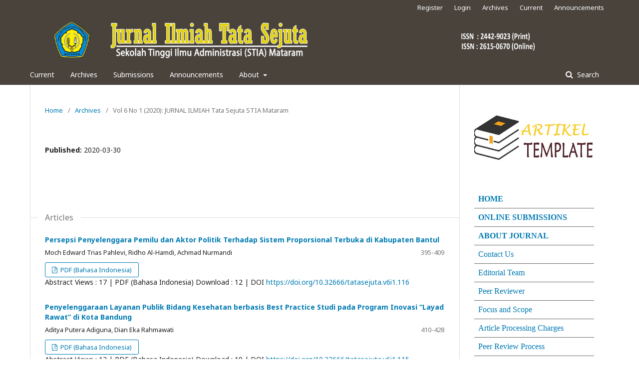

--- FILE ---
content_type: text/html; charset=utf-8
request_url: https://ejurnalstiamataram.ac.id/index.php/tatasejuta/issue/view/22
body_size: 7618
content:

<!DOCTYPE html>
<html lang="en-US" xml:lang="en-US">
<head>
	<meta http-equiv="Content-Type" content="text/html; charset=utf-8">
	<meta name="viewport" content="width=device-width, initial-scale=1.0">
	<title>
		Vol 6 No 1 (2020): JURNAL ILMIAH Tata Sejuta STIA Mataram
							| Jurnal Ilmiah Tata Sejuta STIA Mataram
			</title>

	
<link rel="icon" href="https://ejurnalstiamataram.ac.id/public/journals/1/favicon_en_US.png">
<meta name="generator" content="Open Journal Systems 3.1.0.1">
<link href="//maxcdn.bootstrapcdn.com/bootstrap/4.0.0/css/bootstrap.min.css" rel="stylesheet" id="bootstrap-css">
<script src="//maxcdn.bootstrapcdn.com/bootstrap/4.0.0/js/bootstrap.min.js"></script>
<script src="//cdnjs.cloudflare.com/ajax/libs/jquery/3.2.1/jquery.min.js"></script>
<link rel="stylesheet" href="https://cdnjs.cloudflare.com/ajax/libs/font-awesome/4.7.0/css/font-awesome.min.css">
<link rel="alternate" type="application/atom+xml" href="https://ejurnalstiamataram.ac.id/index.php/tatasejuta/gateway/plugin/WebFeedGatewayPlugin/atom">
<link rel="alternate" type="application/rdf+xml" href="https://ejurnalstiamataram.ac.id/index.php/tatasejuta/gateway/plugin/WebFeedGatewayPlugin/rss">
<link rel="alternate" type="application/rss+xml" href="https://ejurnalstiamataram.ac.id/index.php/tatasejuta/gateway/plugin/WebFeedGatewayPlugin/rss2">
	<link rel="stylesheet" href="https://ejurnalstiamataram.ac.id/index.php/tatasejuta/$$$call$$$/page/page/css?name=stylesheet" type="text/css" /><link rel="stylesheet" href="//fonts.googleapis.com/css?family=Noto+Sans:400,400italic,700,700italic" type="text/css" /><link rel="stylesheet" href="https://cdnjs.cloudflare.com/ajax/libs/font-awesome/4.7.0/css/font-awesome.css" type="text/css" /><link rel="stylesheet" href="https://ejurnalstiamataram.ac.id/plugins/generic/orcidProfile/css/orcidProfile.css" type="text/css" />
</head><body class="pkp_page_issue pkp_op_view has_site_logo" dir="ltr">

	<div class="cmp_skip_to_content">
		<a href="#pkp_content_main">Skip to main content</a>
		<a href="#pkp_content_nav">Skip to main navigation menu</a>
		<a href="#pkp_content_footer">Skip to site footer</a>
	</div>
	<div class="pkp_structure_page">

				<header class="pkp_structure_head" id="headerNavigationContainer" role="banner">
			<div class="pkp_head_wrapper">

				<div class="pkp_site_name_wrapper">
																<div class="pkp_site_name">
																		
																			<a href="https://ejurnalstiamataram.ac.id/index.php/tatasejuta/index" class="is_img">
								<img src="https://ejurnalstiamataram.ac.id/public/journals/1/pageHeaderLogoImage_en_US.png" width="1688" height="116" alt="Page Header Logo" />
							</a>
																	</div>
									</div>

													<nav class="pkp_navigation_primary_row" aria-label="Site Navigation">
						<div class="pkp_navigation_primary_wrapper">
														
	<ul id="navigationPrimary" class="pkp_navigation_primary pkp_nav_list">
								<li class="">
				<a href="https://ejurnalstiamataram.ac.id/index.php/tatasejuta/issue/current">
					Current
				</a>
							</li>
								<li class="">
				<a href="https://ejurnalstiamataram.ac.id/index.php/tatasejuta/issue/archive">
					Archives
				</a>
							</li>
								<li class="">
				<a href="https://ejurnalstiamataram.ac.id/index.php/tatasejuta/about/submissions">
					Submissions
				</a>
							</li>
								<li class="">
				<a href="https://ejurnalstiamataram.ac.id/index.php/tatasejuta/announcement">
					Announcements
				</a>
							</li>
								<li class="">
				<a href="https://ejurnalstiamataram.ac.id/index.php/tatasejuta/about">
					About
				</a>
									<ul>
																					<li class="">
									<a href="https://ejurnalstiamataram.ac.id/index.php/tatasejuta/about">
										About the Journal
									</a>
								</li>
																												<li class="">
									<a href="https://ejurnalstiamataram.ac.id/index.php/tatasejuta/about/contact">
										Contact
									</a>
								</li>
																		</ul>
							</li>
			</ul>


															<form class="pkp_search" action="https://ejurnalstiamataram.ac.id/index.php/tatasejuta/search/search" method="post" role="search">
		<input type="hidden" name="csrfToken" value="72ad7f97451594a87dd711fcf6c723a9">
		<input name="query" value="" type="text" aria-label="Search Query">
		<button type="submit">
			Search
		</button>
		<div class="search_controls" aria-hidden="true">
			<a href="https://ejurnalstiamataram.ac.id/index.php/tatasejuta/search/search" class="headerSearchPrompt search_prompt" aria-hidden="true">
				Search
			</a>
			<a href="#" class="search_cancel headerSearchCancel" aria-hidden="true"></a>
			<span class="search_loading" aria-hidden="true"></span>
		</div>
</form>
						</div>
					</nav>
								<nav class="pkp_navigation_user_wrapper" id="navigationUserWrapper" aria-label="User Navigation">
					
	<ul id="navigationUser" class="pkp_navigation_user pkp_nav_list">
								<li class="profile">
				<a href="https://ejurnalstiamataram.ac.id/index.php/tatasejuta/user/register">
					Register
				</a>
							</li>
								<li class="profile">
				<a href="https://ejurnalstiamataram.ac.id/index.php/tatasejuta/login">
					Login
				</a>
							</li>
								<li class="profile">
				<a href="https://ejurnalstiamataram.ac.id/index.php/tatasejuta/issue/archive">
					Archives
				</a>
							</li>
								<li class="profile">
				<a href="https://ejurnalstiamataram.ac.id/index.php/tatasejuta/issue/current">
					Current
				</a>
							</li>
								<li class="profile">
				<a href="https://ejurnalstiamataram.ac.id/index.php/tatasejuta/announcement">
					Announcements
				</a>
							</li>
										</ul>

				</nav>
			</div><!-- .pkp_head_wrapper -->
		</header><!-- .pkp_structure_head -->

						<div class="pkp_structure_content has_sidebar">
			<div id="pkp_content_main" class="pkp_structure_main" role="main">
<div class="page page_issue">

				
<nav class="cmp_breadcrumbs" role="navigation" aria-label="You are here:">
	<ol>
		<li>
			<a href="https://ejurnalstiamataram.ac.id/index.php/tatasejuta/index">
				Home
			</a>
			<span class="separator">/</span>
		</li>
		<li>
			<a href="https://ejurnalstiamataram.ac.id/index.php/tatasejuta/issue/archive">
				Archives
			</a>
			<span class="separator">/</span>
		</li>
		<li class="current">
			<h1>
									Vol 6 No 1 (2020): JURNAL ILMIAH Tata Sejuta STIA Mataram
							</h1>
		</li>
	</ol>
</nav>		<div class="obj_issue_toc">

		
		<div class="heading">

						
				
												
							<div class="published">
				<span class="label">
					Published:
				</span>
				<span class="value">
					2020-03-30
				</span>
			</div>
			</div>

		
		<div class="sections">
			<div class="section">
									<h2>
					Articles
				</h2>
						<ul class="articles">
									<li>
						
	
<div class="obj_article_summary">
	
	<div class="title">
		<a href="https://ejurnalstiamataram.ac.id/index.php/tatasejuta/article/view/116">
			Persepsi Penyelenggara Pemilu dan Aktor Politik Terhadap Sistem Proporsional Terbuka di Kabupaten Bantul
		</a>
	</div>

		<div class="meta">
				<div class="authors">
			Moch Edward Trias Pahlevi, Ridho Al-Hamdi, Achmad Nurmandi
		</div>
		
							<div class="pages">
				395-409
			</div>
		
		
	</div>
	
			<ul class="galleys_links">
																									<li>
															

	
		

<a class="obj_galley_link pdf" href="https://ejurnalstiamataram.ac.id/index.php/tatasejuta/article/view/116/67">

		
	PDF (Bahasa Indonesia)

	</a>				</li>
					</ul>
		
	Abstract <span class="glyphicon glyphicon-eye-open">Views : </span> 17 |                     PDF (Bahasa Indonesia) Download : <span class="glyphicon glyphicon-download-alt"></span> 12 |
            
                                                                                                        <i class="glyphicon glyphicon-link"></i>DOI
                    <a href="https://doi.org/10.32666/tatasejuta.v6i1.116">
                        https://doi.org/10.32666/tatasejuta.v6i1.116
                    </a>
                
	
</div>					</li>
									<li>
						
	
<div class="obj_article_summary">
	
	<div class="title">
		<a href="https://ejurnalstiamataram.ac.id/index.php/tatasejuta/article/view/115">
			Penyelenggaraan Layanan Publik Bidang Kesehatan berbasis Best Practice Studi pada Program Inovasi “Layad Rawat” di Kota Bandung
		</a>
	</div>

		<div class="meta">
				<div class="authors">
			Aditya Putera Adiguna, Dian Eka Rahmawati
		</div>
		
							<div class="pages">
				410-428
			</div>
		
		
	</div>
	
			<ul class="galleys_links">
																									<li>
															

	
		

<a class="obj_galley_link pdf" href="https://ejurnalstiamataram.ac.id/index.php/tatasejuta/article/view/115/68">

		
	PDF (Bahasa Indonesia)

	</a>				</li>
					</ul>
		
	Abstract <span class="glyphicon glyphicon-eye-open">Views : </span> 12 |                     PDF (Bahasa Indonesia) Download : <span class="glyphicon glyphicon-download-alt"></span> 19 |
            
                                                                                                        <i class="glyphicon glyphicon-link"></i>DOI
                    <a href="https://doi.org/10.32666/tatasejuta.v6i1.115">
                        https://doi.org/10.32666/tatasejuta.v6i1.115
                    </a>
                
	
</div>					</li>
									<li>
						
	
<div class="obj_article_summary">
	
	<div class="title">
		<a href="https://ejurnalstiamataram.ac.id/index.php/tatasejuta/article/view/102">
			Collaborative Governance dan Social Capital : Peran Pemerintah dan Non-Pemerintah dalam Disaster Management di Daerah Istimewa Yogyakarta
		</a>
	</div>

		<div class="meta">
				<div class="authors">
			Prawira Yudha Pratama, Nurmandi Achmad
		</div>
		
							<div class="pages">
				429-444
			</div>
		
		
	</div>
	
			<ul class="galleys_links">
																									<li>
															

	
		

<a class="obj_galley_link pdf" href="https://ejurnalstiamataram.ac.id/index.php/tatasejuta/article/view/102/69">

		
	PDF (Bahasa Indonesia)

	</a>				</li>
					</ul>
		
	Abstract <span class="glyphicon glyphicon-eye-open">Views : </span> 34 |                     PDF (Bahasa Indonesia) Download : <span class="glyphicon glyphicon-download-alt"></span> 32 |
            
                                                                                                        <i class="glyphicon glyphicon-link"></i>DOI
                    <a href="https://doi.org/10.32666/tatasejuta.v6i1.102">
                        https://doi.org/10.32666/tatasejuta.v6i1.102
                    </a>
                
	
</div>					</li>
									<li>
						
	
<div class="obj_article_summary">
	
	<div class="title">
		<a href="https://ejurnalstiamataram.ac.id/index.php/tatasejuta/article/view/100">
			Inventarisasi Potensi Wisata di Kecamatan Ngebel sebagai Pusat Wisata Kabupaten Ponorogo
		</a>
	</div>

		<div class="meta">
				<div class="authors">
			Inka Fistiana, Yusuf Adam Hilman, Bambang Triono
		</div>
		
							<div class="pages">
				445-457
			</div>
		
		
	</div>
	
			<ul class="galleys_links">
																									<li>
															

	
		

<a class="obj_galley_link pdf" href="https://ejurnalstiamataram.ac.id/index.php/tatasejuta/article/view/100/70">

		
	PDF (Bahasa Indonesia)

	</a>				</li>
					</ul>
		
	Abstract <span class="glyphicon glyphicon-eye-open">Views : </span> 20 |                     PDF (Bahasa Indonesia) Download : <span class="glyphicon glyphicon-download-alt"></span> 12 |
            
                                                                                                        <i class="glyphicon glyphicon-link"></i>DOI
                    <a href="https://doi.org/10.32666/tatasejuta.v6i1.100">
                        https://doi.org/10.32666/tatasejuta.v6i1.100
                    </a>
                
	
</div>					</li>
									<li>
						
	
<div class="obj_article_summary">
	
	<div class="title">
		<a href="https://ejurnalstiamataram.ac.id/index.php/tatasejuta/article/view/120">
			Analisis Kepemilikan Manajerial Terhadap Nilai Perusahaan pada Perusahaan Real Estate  di Bursa Efek Indonesia
		</a>
	</div>

		<div class="meta">
				<div class="authors">
			nurwahidah nurwahidah
		</div>
		
							<div class="pages">
				458-469
			</div>
		
		
	</div>
	
			<ul class="galleys_links">
																									<li>
															

	
		

<a class="obj_galley_link pdf" href="https://ejurnalstiamataram.ac.id/index.php/tatasejuta/article/view/120/71">

		
	PDF (Bahasa Indonesia)

	</a>				</li>
					</ul>
		
	Abstract <span class="glyphicon glyphicon-eye-open">Views : </span> 6 |                     PDF (Bahasa Indonesia) Download : <span class="glyphicon glyphicon-download-alt"></span> 4 |
            
                                                                                                        <i class="glyphicon glyphicon-link"></i>DOI
                    <a href="https://doi.org/10.32666/tatasejuta.v6i1.120">
                        https://doi.org/10.32666/tatasejuta.v6i1.120
                    </a>
                
	
</div>					</li>
									<li>
						
	
<div class="obj_article_summary">
	
	<div class="title">
		<a href="https://ejurnalstiamataram.ac.id/index.php/tatasejuta/article/view/98">
			Komunikasi Politik dalam Penetapan Anggaran Pendapatan Belanja Daerah Kota Ambon Tahun 2019
		</a>
	</div>

		<div class="meta">
				<div class="authors">
			Wahab Tuanaya, Muhtar Muhtar, Atika Khairunisa, Marno Wance
		</div>
		
							<div class="pages">
				470-489
			</div>
		
		
	</div>
	
			<ul class="galleys_links">
																									<li>
															

	
		

<a class="obj_galley_link pdf" href="https://ejurnalstiamataram.ac.id/index.php/tatasejuta/article/view/98/72">

		
	PDF (Bahasa Indonesia)

	</a>				</li>
					</ul>
		
	Abstract <span class="glyphicon glyphicon-eye-open">Views : </span> 13 |                     PDF (Bahasa Indonesia) Download : <span class="glyphicon glyphicon-download-alt"></span> 14 |
            
                                                                                                        <i class="glyphicon glyphicon-link"></i>DOI
                    <a href="https://doi.org/10.32666/tatasejuta.v6i1.98">
                        https://doi.org/10.32666/tatasejuta.v6i1.98
                    </a>
                
	
</div>					</li>
									<li>
						
	
<div class="obj_article_summary">
	
	<div class="title">
		<a href="https://ejurnalstiamataram.ac.id/index.php/tatasejuta/article/view/106">
			Studi Tentang Peranan Lembaga Adat  Dalam Sistem Pemerintahan di Negeri Hitu Lama  Kecamatan Leihitu Kabupaten Maluku Tengah
		</a>
	</div>

		<div class="meta">
				<div class="authors">
			Nurainy Latuconsina, Judy De Fretes, Johan Tehuayo
		</div>
		
							<div class="pages">
				490-508
			</div>
		
		
	</div>
	
			<ul class="galleys_links">
																									<li>
															

	
		

<a class="obj_galley_link pdf" href="https://ejurnalstiamataram.ac.id/index.php/tatasejuta/article/view/106/77">

		
	PDF (Bahasa Indonesia)

	</a>				</li>
					</ul>
		
	Abstract <span class="glyphicon glyphicon-eye-open">Views : </span> 23 |                     PDF (Bahasa Indonesia) Download : <span class="glyphicon glyphicon-download-alt"></span> 22 |
            
                                                                                                        <i class="glyphicon glyphicon-link"></i>DOI
                    <a href="https://doi.org/10.32666/tatasejuta.v6i1.106">
                        https://doi.org/10.32666/tatasejuta.v6i1.106
                    </a>
                
	
</div>					</li>
									<li>
						
	
<div class="obj_article_summary">
	
	<div class="title">
		<a href="https://ejurnalstiamataram.ac.id/index.php/tatasejuta/article/view/127">
			Pengaruh Pertumbuhan Penjualan, Roe, dan Size Terhadap Corporate Social Responsibility
		</a>
	</div>

		<div class="meta">
				<div class="authors">
			Animah Animah, Elin Erlina Sasanti, Bambang Bambang
		</div>
		
							<div class="pages">
				509-517
			</div>
		
		
	</div>
	
			<ul class="galleys_links">
																									<li>
															

	
		

<a class="obj_galley_link pdf" href="https://ejurnalstiamataram.ac.id/index.php/tatasejuta/article/view/127/75">

		
	PDF (Bahasa Indonesia)

	</a>				</li>
					</ul>
		
	Abstract <span class="glyphicon glyphicon-eye-open">Views : </span> 9 |                     PDF (Bahasa Indonesia) Download : <span class="glyphicon glyphicon-download-alt"></span> 8 |
            
                                                                                                        <i class="glyphicon glyphicon-link"></i>DOI
                    <a href="https://doi.org/10.32666/tatasejuta.v6i1.127">
                        https://doi.org/10.32666/tatasejuta.v6i1.127
                    </a>
                
	
</div>					</li>
									<li>
						
	
<div class="obj_article_summary">
	
	<div class="title">
		<a href="https://ejurnalstiamataram.ac.id/index.php/tatasejuta/article/view/128">
			Potensi Pendapatan Universitas Mataram Melalui Manajemen Kas
		</a>
	</div>

		<div class="meta">
				<div class="authors">
			wirawan Suhaedi, Elin Erlina Sasanti
		</div>
		
							<div class="pages">
				518-527
			</div>
		
		
	</div>
	
			<ul class="galleys_links">
																									<li>
															

	
		

<a class="obj_galley_link pdf" href="https://ejurnalstiamataram.ac.id/index.php/tatasejuta/article/view/128/76">

		
	PDF (Bahasa Indonesia)

	</a>				</li>
					</ul>
		
	Abstract <span class="glyphicon glyphicon-eye-open">Views : </span> 8 |                     PDF (Bahasa Indonesia) Download : <span class="glyphicon glyphicon-download-alt"></span> 7 |
            
                                                                                                        <i class="glyphicon glyphicon-link"></i>DOI
                    <a href="https://doi.org/10.32666/tatasejuta.v6i1.128">
                        https://doi.org/10.32666/tatasejuta.v6i1.128
                    </a>
                
	
</div>					</li>
							</ul>
				</div>
		</div><!-- .sections -->
</div>	</div>


	</div><!-- pkp_structure_main -->

				
					<div class="pkp_structure_sidebar left" role="complementary" aria-label="Sidebar">
				<div class="pkp_block block_custom" id="customblock-template">
	<div class="content">
		<p><a title="template" href="https://drive.google.com/open?id=1s8xNK0UzqGUY8XN08c7sg_rAkRdGEYYm" target="_blank" rel="noopener"><img src="/public/site/images/lppmstia/21-13-51-jurnal_template(2)21.jpg"></a></p>
	</div>
</div><div class="pkp_block block_custom" id="customblock-Menu">
	<div class="content">
		<div style="padding: 8px; border-bottom: 1px solid #696969; background: white; color: darkgreen;"><strong><span style="font-size: medium; font-family: 'gadugi', 'avant garde';"><a title="Home" href="http://ejurnalstiamataram.ac.id/index.php/tatasejuta/index">HOME</a></span></strong></div>
<div style="padding: 8px; border-bottom: 1px solid #696969; background: white; color: darkgreen;"><strong><span style="font-size: medium; font-family: 'gadugi', 'avant garde';"><a title="Online Submission" href="http://ejurnalstiamataram.ac.id/index.php/tatasejuta/online_submissions">ONLINE SUBMISSIONS</a></span></strong></div>
<div style="padding: 8px; border-bottom: 1px solid #696969; background: white; color: darkgreen;"><strong><span style="font-size: medium; font-family: 'gadugi', 'avant garde';"><a title="About Jurnal Obsesi" href="http://ejurnalstiamataram.ac.id/index.php/tatasejuta/about">ABOUT JOURNAL</a></span></strong></div>
<div style="padding: 8px; border-bottom: 1px solid #696969; background: white; color: darkgreen;"><span style="font-size: medium; font-family: 'gadugi', 'avant garde';"><a title="Contact Us" href="http://ejurnalstiamataram.ac.id/index.php/tatasejuta/about/contact">Contact Us</a></span></div>
<div style="padding: 8px; border-bottom: 1px solid #696969; background: white; color: darkgreen;"><span style="font-size: medium; font-family: 'gadugi', 'avant garde';"><a title="Editorial Team" href="http://ejurnalstiamataram.ac.id/index.php/tatasejuta/about/editorialTeam">Editorial Team</a></span></div>
<div style="padding: 8px; border-bottom: 1px solid #696969; background: white; color: darkgreen;"><span style="font-size: medium; font-family: 'gadugi', 'avant garde';"><a title="Peer Preview" href="http://www.ejurnalstiamataram.ac.id/index.php/tatasejuta/peer_reviewer">Peer Reviewer</a></span></div>
<div style="padding: 8px; border-bottom: 1px solid #696969; background: white; color: darkgreen;"><span style="font-size: medium; font-family: 'gadugi', 'avant garde';"><a title="Focus and Scope Journal" href="http://ejurnalstiamataram.ac.id/index.php/tatasejuta/focus_and_scope">Focus and Scope</a></span></div>
<div style="padding: 8px; border-bottom: 1px solid #696969; background: white; color: darkgreen;"><span style="font-size: medium; font-family: 'gadugi', 'avant garde';"><a title="Article Processing Charges" href="http://ejurnalstiamataram.ac.id/index.php/tatasejuta/article_processing_charges">Article Processing Charges</a></span></div>
<div style="padding: 8px; border-bottom: 1px solid #696969; background: white; color: darkgreen;"><span style="font-size: medium; font-family: 'gadugi', 'avant garde';"><a title="Peer Reviewer Process" href="http://ejurnalstiamataram.ac.id/index.php/tatasejuta/peer_review_process">Peer Review Process</a></span></div>
<div style="padding: 8px; border-bottom: 1px solid #696969; background: white; color: darkgreen;"><span style="font-size: medium; font-family: 'gadugi', 'avant garde';"><a title="Screening Plagiarism" href="http://ejurnalstiamataram.ac.id/index.php/tatasejuta/screening_plagiarism">Screening Plagiarism</a></span></div>
<div style="padding: 8px; border-bottom: 1px solid #696969; background: white; color: darkgreen;"><span style="font-size: medium; font-family: 'gadugi', 'avant garde';"><a title="Open Access Statement" href="http://ejurnalstiamataram.ac.id/index.php/tatasejuta/open_access_statement">Open Access Statement</a></span></div>
<div style="padding: 8px; border-bottom: 1px solid #696969; background: white; color: darkgreen;"><span style="font-size: medium; font-family: 'gadugi', 'avant garde';"><a title="Journal License" href="http://ejurnalstiamataram.ac.id/index.php/tatasejuta/journal_license">Journal License</a></span></div>
<div style="padding: 8px; border-bottom: 1px solid #696969; background: white; color: darkgreen;"><span style="font-size: medium; font-family: 'gadugi', 'avant garde';"><a title="Publication Ethics" href="http://ejurnalstiamataram.ac.id/index.php/tatasejuta/navigationMenu/view/PE">Publication Ethics</a></span></div>
<div style="padding: 8px; border-bottom: 1px solid #696969; background: white; color: darkgreen;"><span style="font-size: medium; font-family: 'gadugi', 'avant garde';"><a title="Management Reference" href="http://ejurnalstiamataram.ac.id/index.php/tatasejuta/management_reference">Management Reference</a></span></div>
<div style="padding: 8px; border-bottom: 1px solid #696969; background: white; color: darkgreen;"><span style="font-size: medium;"><a href="http://www.ejurnalstiamataram.ac.id/index.php/tatasejuta/statcounter"><span style="font-family: gadugi, 'avant garde';">Visitor Statistics</span></a></span></div>
<div style="padding: 8px; border-bottom: 1px solid #696969; background: white; color: darkgreen;"><span style="font-size: medium; font-family: 'gadugi', 'avant garde';"><a title="Editorial Adress" href="http://ejurnalstiamataram.ac.id/index.php/tatasejuta/editorial_adress">Editorial Address</a></span></div>
<div style="padding: 8px; border-bottom: 1px solid #696969; background: white; color: darkgreen;"><span style="font-size: medium; font-family: 'gadugi', 'avant garde';"><a title="Indexing" href="http://ejurnalstiamataram.ac.id/index.php/tatasejuta/indexing-site">Indexing</a></span></div>
<div style="padding: 8px; border-bottom: 1px solid #696969; background: white; color: darkgreen;"><strong><span style="font-size: medium; font-family: 'gadugi', 'avant garde';"><a title="About Author" href="#">ABOUT AUTHOR</a></span></strong></div>
<div style="padding: 8px; border-bottom: 1px solid #696969; background: white; color: darkgreen;"><span style="font-size: medium; font-family: 'gadugi', 'avant garde';"><a title="Author Guidelines" href="http://ejurnalstiamataram.ac.id/index.php/tatasejuta/author_guidelines">Author Guidelines</a></span></div>
<div style="padding: 8px; border-bottom: 1px solid #696969; background: white; color: darkgreen;"><span style="font-size: medium; font-family: 'gadugi', 'avant garde';"><a title="Author Fees" href="http://ejurnalstiamataram.ac.id/index.php/tatasejuta/author_fees">Author Fees</a></span></div>
	</div>
</div><div class="pkp_block block_Keywordcloud">
	<span class="title">Keywords</span>
	<div class="content" id='wordcloud'></div>
	<script>
	document.addEventListener("DOMContentLoaded", function() {
		d3.wordcloud()
			.size([300, 200])
			.selector('#wordcloud')
			.scale('linear')
			.fill(d3.scale.ordinal().range([ "#953255","#AA9139", "#2F3F73" , "#257059"]))
			.words([{"text":"Implementation","size":8},{"text":"Tourism","size":5},{"text":"Policy","size":5},{"text":"Effectiveness","size":5},{"text":"Public Service","size":4},{"text":"Development","size":4},{"text":"Empowerment","size":3},{"text":"Strategy","size":3},{"text":"Evaluation","size":3},{"text":"Covid-19","size":3},{"text":"Governance","size":2},{"text":"Policy Implementation","size":2},{"text":"Disaster Management","size":2},{"text":"Village Development","size":2},{"text":"Community Participation","size":2},{"text":"Stakeholder","size":2},{"text":"Competence","size":2},{"text":"Licensing Services","size":2},{"text":"performance","size":2},{"text":"Community Empowerment","size":2},{"text":"Social Assistance","size":2},{"text":"Program","size":2},{"text":"ROE","size":2},{"text":"Street Children","size":2},{"text":"Firm Value","size":2},{"text":"Service","size":2},{"text":"Size","size":2},{"text":"Collaborative Governance","size":2},{"text":"Public satisfaction","size":2},{"text":"E-Government","size":2},{"text":"Sustainability","size":2},{"text":"Budget Planning","size":1},{"text":"Pemerintahan Negeri","size":1},{"text":"APBD Determination","size":1},{"text":"Inventory","size":1},{"text":"Disaster Preparedness Community","size":1},{"text":"Social Capital","size":1},{"text":"Layad Rawat","size":1},{"text":"Center Tourism","size":1},{"text":"the Potencial","size":1},{"text":"Political Communication","size":1},{"text":"Ownership Managerial","size":1},{"text":"Budget Authority","size":1},{"text":"Honorary board","size":1},{"text":"Faktor-faktor dan aktor-aktor penyusunan stategi promosi","size":1},{"text":"Komunikasi pemasaran","size":1},{"text":"Model Promosi","size":1},{"text":"kekuatan dan kelemahan","size":1},{"text":"Alternatif strategi promosi","size":1},{"text":"Keuntungan","size":1},{"text":"Partisipan masyarakat","size":1},{"text":"Tembakau rakyat\/rajangan","size":1},{"text":"Kelayakan","size":1},{"text":"Sistem administrasi pemasaran perusahaan","size":1},{"text":"Regional representative council","size":1},{"text":"Sales Growth","size":1},{"text":"Corporate Social Responsibility","size":1},{"text":"Culture of Negeri","size":1},{"text":"Development Planning","size":1},{"text":"Cash Management","size":1},{"text":"Investment","size":1},{"text":"Health Service","size":1},{"text":"Revenue","size":1},{"text":"Public Service Agency","size":1},{"text":"Costumary Institution \u201cSaniri Negeri\u201d","size":1},{"text":"Cerita rakyat","size":1},{"text":"Local Revenue","size":1},{"text":"SKM","size":1},{"text":"Pelayanan kependudukan","size":1},{"text":"Pelayanan publik","size":1},{"text":"Bauran pemasaran","size":1},{"text":"Kepuasan Pelanggan","size":1},{"text":"Islam ethic","size":1},{"text":"Bribery","size":1},{"text":"Public administration ethic","size":1},{"text":"Public policy","size":1},{"text":"Gender budgeting system","size":1},{"text":"Government Communication","size":1},{"text":"Bima Regency","size":1},{"text":"Local Government","size":1},{"text":"Local Own Revenue (PAD)","size":1},{"text":"Kulon Progo Regency","size":1},{"text":"Formative evaluation","size":1},{"text":"Gendeng gendong","size":1},{"text":"Poverty","size":1},{"text":"Risywah","size":1},{"text":"Bauran promosi","size":1},{"text":"Gaya","size":1},{"text":"Karakter","size":1},{"text":"PNPM mandiri perkotaan","size":1},{"text":"Sastra anak","size":1},{"text":"Bahasa","size":1},{"text":"Perception","size":1},{"text":"List Open Proportional","size":1},{"text":"Political Actors","size":1},{"text":"Election Organizer","size":1},{"text":"ZISWAF","size":1},{"text":"Managemen pengelolaan","size":1},{"text":"Business condition","size":1},{"text":"Impact evaluation","size":1}])
			.onwordclick(function(d, i) {
				window.location = "https://ejurnalstiamataram.ac.id/index.php/tatasejuta/search?query=QUERY_SLUG".replace(/QUERY_SLUG/, encodeURIComponent('*'+d.text+'*'));
			})
			.start();
	});
	</script>
</div><div class="pkp_block block_custom" id="customblock-archives">
	<div class="content">
		<h4>Journal Publication</h4>
<ul>
<li class="show"><a title="vol6no2" href="https://ejurnalstiamataram.ac.id/index.php/tatasejuta/issue/view/28" target="_blank" rel="noopener">Vol 8 No 1 (2022)</a></li>
<li class="show"><a title="vol6no2" href="https://ejurnalstiamataram.ac.id/index.php/tatasejuta/issue/view/27" target="_blank" rel="noopener">Vol 7 No 2 (2021)</a></li>
<li class="show"><a title="vol6no2" href="https://ejurnalstiamataram.ac.id/index.php/tatasejuta/issue/view/26" target="_blank" rel="noopener">Vol 7 No 1 (2021)</a></li>
<li class="show"><a title="vol6no2" href="http://ejurnalstiamataram.ac.id/index.php/tatasejuta/issue/view/22" target="_blank" rel="noopener">Vol 6 No 2 (2020)</a></li>
<li class="show"><a title="vol6no1" href="http://ejurnalstiamataram.ac.id/index.php/tatasejuta/issue/view/22" target="_blank" rel="noopener">Vol 6 No 1 (2020)</a></li>
<li class="show"><a title="vol5no2" href="http://ejurnalstiamataram.ac.id/index.php/tatasejuta/issue/view/21" target="_blank" rel="noopener">Vol 5 No 2 (2019)</a></li>
<li class="show"><a href="http://ejurnalstiamataram.ac.id/index.php/tatasejuta/issue/view/18" target="_blank" rel="noopener">Vol 5 No 1 (2019)</a></li>
<li class="show"><a href="http://ejurnalstiamataram.ac.id/index.php/tatasejuta/issue/view/17" target="_blank" rel="noopener">Vol 4 No 2 (2018)</a></li>
<li class="show"><a href="http://ejurnalstiamataram.ac.id/index.php/tatasejuta/issue/view/16" target="_blank" rel="noopener">Vol 4 No 1 (2018)&nbsp;</a></li>
<li class="show"><a href="http://ejurnalstiamataram.ac.id/index.php/tatasejuta/issue/view/6" target="_blank" rel="noopener">Vol 3 No 2 (2017)&nbsp;</a></li>
<li class="show"><a href="http://ejurnalstiamataram.ac.id/index.php/tatasejuta/issue/view/5" target="_blank" rel="noopener">Vol 3 No 1 (2017)&nbsp;</a></li>
<li class="show"><a href="http://ejurnalstiamataram.ac.id/index.php/tatasejuta/issue/view/4" target="_blank" rel="noopener">Vol 2 No 2 (2016)&nbsp;</a></li>
<li class="show"><a href="http://ejurnalstiamataram.ac.id/index.php/tatasejuta/issue/view/3" target="_blank" rel="noopener">Vol 2 No 1 (2016)&nbsp;</a></li>
<li class="show"><a href="http://ejurnalstiamataram.ac.id/index.php/tatasejuta/issue/view/2" target="_blank" rel="noopener">Vol 1 No 1 (2015)&nbsp;</a></li>
</ul>
	</div>
</div><div class="pkp_block block_custom" id="customblock-visitors">
	<div class="content">
		<p>&nbsp;</p>
<div><a href="https://info.flagcounter.com/fA0C" target="_blank" rel="noopener"><img src="/public/site/images/lppmstia/tracking.png"></a></div>
<div><strong>Visitors Statistics :</strong></div>
<p><a title="Web Analytics" href="https://statcounter.com/" target="_blank" rel="noopener"><img src="https://c.statcounter.com/12041897/0/e16cf0bd/0/" alt="Web Analytics"></a> <a href="https://statcounter.com/p12041897/?guest=1">Lihat Statistik</a></p>
	</div>
</div><div class="pkp_block block_custom" id="customblock-RJI">
	<div class="content">
		<p><a title="https://www.jurnalindonesia.org" href="https://www.jurnalindonesia.org"><img src="/public/site/images/lppmstia/RJI.jpg"></a></p>
	</div>
</div><div class="pkp_block block_information">
	<span class="title">Information</span>
	<div class="content">
		<ul>
							<li>
					<a href="https://ejurnalstiamataram.ac.id/index.php/tatasejuta/information/readers">
						For Readers
					</a>
				</li>
										<li>
					<a href="https://ejurnalstiamataram.ac.id/index.php/tatasejuta/information/authors">
						For Authors
					</a>
				</li>
										<li>
					<a href="https://ejurnalstiamataram.ac.id/index.php/tatasejuta/information/librarians">
						For Librarians
					</a>
				</li>
					</ul>
	</div>
</div>

			</div><!-- pkp_sidebar.left -->
			</div><!-- pkp_structure_content -->

<div id="pkp_content_footer" class="pkp_structure_footer_wrapper" role="contentinfo">

	<div class="pkp_structure_footer">

					<div class="pkp_footer_content">
				<p>@Copyright STIA Mataram 2018</p>
			</div>
		
		<div class="pkp_brand_footer" role="complementary">
			<a href="https://ejurnalstiamataram.ac.id/index.php/tatasejuta/about/aboutThisPublishingSystem">
				<img alt="About this Publishing System" src="https://ejurnalstiamataram.ac.id/templates/images/ojs_brand.png">
			</a>
		</div>
	</div>
</div><!-- pkp_structure_footer_wrapper -->

</div><!-- pkp_structure_page -->

<script src="//ajax.googleapis.com/ajax/libs/jquery/1.11.0/jquery.min.js" type="text/javascript"></script><script src="//ajax.googleapis.com/ajax/libs/jqueryui/1.11.0/jquery-ui.min.js" type="text/javascript"></script><script src="https://ejurnalstiamataram.ac.id/lib/pkp/js/lib/jquery/plugins/jquery.tag-it.js" type="text/javascript"></script><script src="https://ejurnalstiamataram.ac.id/plugins/themes/default/js/lib/popper/popper.js" type="text/javascript"></script><script src="https://ejurnalstiamataram.ac.id/plugins/themes/default/js/lib/bootstrap/util.js" type="text/javascript"></script><script src="https://ejurnalstiamataram.ac.id/plugins/themes/default/js/lib/bootstrap/dropdown.js" type="text/javascript"></script><script src="https://ejurnalstiamataram.ac.id/plugins/themes/default/js/main.js" type="text/javascript"></script><script src="https://cdnjs.cloudflare.com/ajax/libs/d3/3.5.17/d3.min.js" type="text/javascript"></script><script src="https://cdnjs.cloudflare.com/ajax/libs/d3-cloud/1.0.0/d3.layout.cloud.min.js" type="text/javascript"></script><script src="https://ejurnalstiamataram.ac.id/plugins/blocks/keywordCloud/js/d3.wordcloud.min.js" type="text/javascript"></script>


</body>
</html>